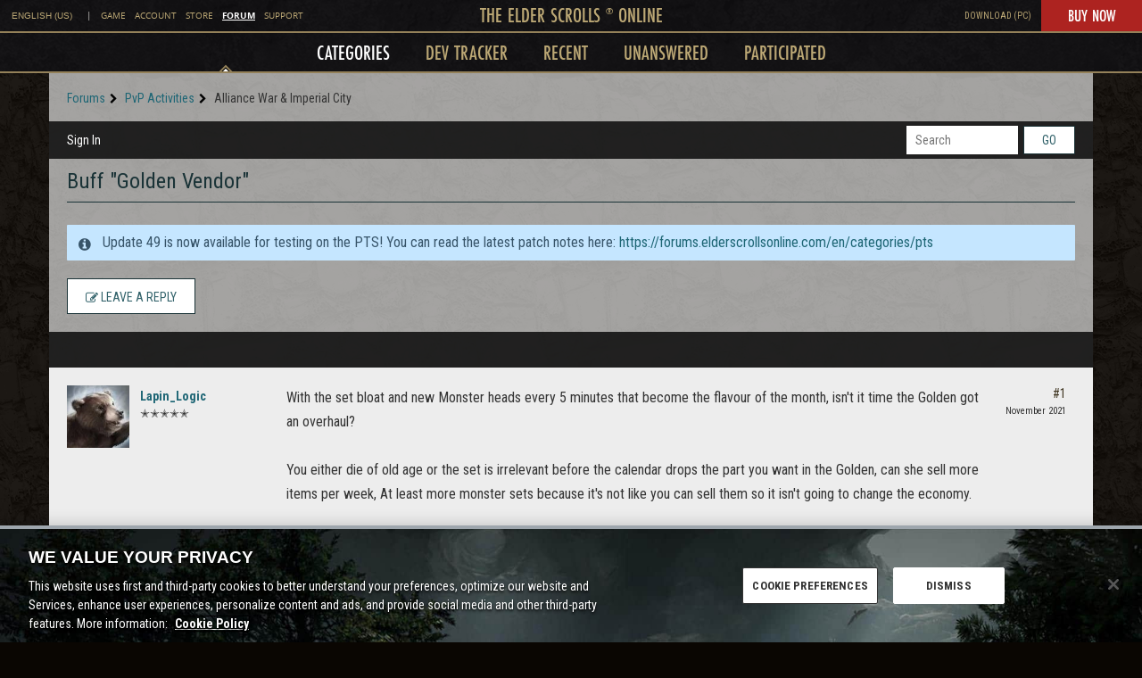

--- FILE ---
content_type: application/x-javascript
request_url: https://forums.elderscrollsonline.com/dist/v2/forum/chunks/addons/dashboard/MembersSearchDomain.cp41g_v9.min.js
body_size: -143
content:
const __vite__mapDeps=(i,m=__vite__mapDeps,d=(m.f||(m.f=["../theme-foundation/forum.C3DnEfh2.css"])))=>i.map(i=>d[i]);
import{S as e,_ as o}from"../../../entries/forum.D8odgefR.min.js";const _=new e("members",()=>o(()=>import("./MembersSearchDomain.loadable.B37omh9z.min.js"),__vite__mapDeps([0]),import.meta.url));export{_ as M};


--- FILE ---
content_type: application/x-javascript
request_url: https://forums.elderscrollsonline.com/dist/v2/forum/chunks/addons/badges/Badge.variables.C2CM_3bT.min.js
body_size: -183
content:
import"../../../vendor/vendor/react-core.c73_GU-I.min.js";import{f as a,bJ as e,bK as i}from"../../../entries/forum.D8odgefR.min.js";const r=a(()=>e("badges",new i({"sizing.width":"profile.badges.size.width"})));export{r as b};


--- FILE ---
content_type: application/javascript; charset=UTF-8
request_url: https://www.elderscrollsonline.com/en-us/universal-nav?callback=jsonp_nav&url=https://forums.elderscrollsonline.com/en/discussion/592425/buff-golden-vendor&universalNav={%22lang%22:%22en-us%22,%22site%22:%22forums%22,%22env%22:{%22game%22:%22%22,%22account%22:%22%22,%22store%22:%22%22,%22forums%22:%22%22,%22support%22:%22%22},%22loggedIn%22:false,%22secondLevelLinks%22:[]}
body_size: 3167
content:
jsonp_nav({"html":"          \t\t\t<div class=\"universal-nav-top row-0 row-catch is-row\">\r\n          \t\t          \t\t\t<div class=\" col-0 is-col\">\r\n          \t\t\t                  \t\t\t<div class=\"inception is-pa is-pip\" id=\"inception-1\" data-pip-on=\"\" data-pip-label=\"\" data-pip-new=\"0\">\r\n\t                    \t<div class=\"universal-nav\">  \n\n      <a id=\"skip-navigation\" style=\"display: none;\" href=\"#main-content\">Skip to main content<\/a>\n    <div class=\"un-wrapper-wrap\">\n    <div class=\"un-wrapper\" style=\"display: none;\">\n      <div class=\"site-links site-links-desktop links dt-top\" id=\"navbarTopLinks\" role=\"navigation\" aria-label=\"Site\">\n        <div class=\"link\">\n                    <button class=\"language-change\" aria-expanded=\"false\" role=\"link\" tabindex=\"0\">English (US)<\/button>\n          <div class=\"language-change-box\">\n                          <div class=\"language-item\">\n                <a class=\"language-name gl-skip\" href=\"\/en\/\" data-lang=\"en-us\" data-original=\"en-us\">English (US)<\/a>\n              <\/div><hr>              <div class=\"language-item\">\n                <a class=\"language-name gl-skip\" href=\"\/en-gb\/\" data-lang=\"en-gb\" data-original=\"en-us\">English (INTL.)<\/a>\n              <\/div><hr>              <div class=\"language-item\">\n                <a class=\"language-name gl-skip\" href=\"\/fr\/\" data-lang=\"fr\" data-original=\"en-us\">Fran\u00e7ais<\/a>\n              <\/div><hr>              <div class=\"language-item\">\n                <a class=\"language-name gl-skip\" href=\"\/de\/\" data-lang=\"de\" data-original=\"en-us\">Deutsch<\/a>\n              <\/div><hr>              <div class=\"language-item\">\n                <a class=\"language-name gl-skip\" href=\"\/es\/\" data-lang=\"es\" data-original=\"en-us\">Espa\u00f1ol (EU)<\/a>\n              <\/div><hr>              <div class=\"language-item\">\n                <a class=\"language-name gl-skip\" href=\"\/ru\/\" data-lang=\"ru\" data-original=\"en-us\">P\u0443\u0441\u0441\u043a\u0438\u0439<\/a>\n              <\/div><hr>              <div class=\"language-item\">\n                <a class=\"language-name gl-skip\" href=\"\/en\/categories\/cn\/\" data-lang=\"cn\" data-original=\"en-us\">\u4e2d\u6587<\/a>\n              <\/div><hr>              <div class=\"language-item\">\n                <a class=\"language-name gl-skip\" href=\"\/en\/categories\/jp\/\" data-lang=\"ja\" data-original=\"en-us\">\u65e5\u672c\u8a9e<\/a>\n              <\/div>          <\/div>\n        <\/div>\n        <div class=\"link\">|<\/div>\n                              <div class=\"link\">\n                              <a \n                  href=\"https:\/\/www.elderscrollsonline.com\/en-us\" \n                  data-site=\"game\"\n                >\n                  Game                <\/a>\n                          <\/div>\n                                        <div class=\"link\">\n                              <a \n                  href=\"https:\/\/account.elderscrollsonline.com\/en-us\" \n                  data-site=\"account\"\n                >\n                  Account                <\/a>\n                          <\/div>\n                                        <div class=\"link\">\n                              <a \n                  href=\"https:\/\/account.elderscrollsonline.com\/en-us\/store\" \n                  data-site=\"store\"\n                >\n                  Store                <\/a>\n                          <\/div>\n                                        <div class=\"link\">\n                              <a \n                  class=\"active\"\n                  href=\"https:\/\/forums.elderscrollsonline.com\/en\" \n                  data-site=\"forums\"\n                >\n                  Forum                <\/a>\n                          <\/div>\n                                        <div class=\"link\">\n                              <a \n                  href=\"https:\/\/help.elderscrollsonline.com\/app\/home?region=US\" \n                  data-site=\"\"\n                >\n                  Support                <\/a>\n                          <\/div>\n                                          <\/div>\n      <div class=\"veggieburger un-top\" tabindex=\"0\">\n        <i class=\"fa fa-lg fa-bars\" aria-hidden=\"true\"><\/i>\n      <\/div>\n      <div class=\"close-mobile un-top\" tabindex=\"0\">\n        <i class=\"fa fa-lg fa-times\" aria-hidden=\"true\"><\/i>\n      <\/div>\n      <div class=\"top-level un-top\">\n        <a class=\"title\" id=\"navbarTopLogo\" href=\"https:\/\/www.elderscrollsonline.com\/en-us\/home\">\n          The Elder Scrolls <sup>&reg;<\/sup> Online        <\/a>\n      <\/div>\n      <div class=\"cta-right un-top\">\n                          <div class=\"site-links-right\">\n            <a class=\"right-link \"  href=\"https:\/\/elderscrolls-a.akamaihd.net\/products\/BNA_Launcher\/Install_ESO.exe\">Download (PC)<\/a>\n          <\/div>\n                <div class=\"btn-grade\">\n          <a href=\"https:\/\/www.elderscrollsonline.com\/en-us\/joinus\">Buy Now<\/a>\n        <\/div>\n      <\/div>\n      <div class=\"un-mobile-wrapper\" role=\"navigation\" aria-label=\"Main\">\n        <div class=\"un-mobile-box\">\n          <div class=\"un-second-level\">\n            <div class=\"links\">\n              <div class=\"diamond hide\"><div><div><\/div><\/div><\/div>\n              \n                                                                                                                                                    <div class=\"link picked\" data-item=\"1\">\n                                                                              <!-- So we can add a aria-label to the <a> -->\n                                                      <a class=\"active\" tabindex=\"0\" role=\"menuitem\" aria-haspopup=\"true\" aria-expanded=\"false\" aria-current=\"page\" data-index=\"1\" href=\"\/en\/categories\">\n                                                                                                              Categories                          <\/a>\n                                                  <\/div>\n                                                                                                                                                                                                                                <div class=\"link\" data-item=\"2\">\n                                                                              <!-- So we can add a aria-label to the <a> -->\n                                                      <a class=\"\" tabindex=\"-1\" role=\"menuitem\" aria-haspopup=\"true\" aria-expanded=\"true\"  data-index=\"2\" href=\"\/en\/tracker\">\n                                                                                                              Dev Tracker                          <\/a>\n                                                  <\/div>\n                                                                                                                                                                                                                                <div class=\"link\" data-item=\"3\">\n                                                                              <!-- So we can add a aria-label to the <a> -->\n                                                      <a class=\"\" tabindex=\"-1\" role=\"menuitem\" aria-haspopup=\"true\" aria-expanded=\"false\"  data-index=\"3\" href=\"\/en\/discussions\">\n                                                                                                              Recent                          <\/a>\n                                                  <\/div>\n                                                                                                                                                                                                                                <div class=\"link\" data-item=\"4\">\n                                                                              <!-- So we can add a aria-label to the <a> -->\n                                                      <a class=\"\" tabindex=\"-1\" role=\"menuitem\" aria-haspopup=\"true\" aria-expanded=\"false\"  data-index=\"4\" href=\"\/en\/discussions\/unanswered\">\n                                                                                                              Unanswered                          <\/a>\n                                                  <\/div>\n                                                                                                                                                                                                                                <div class=\"link\" data-item=\"5\">\n                                                                              <!-- So we can add a aria-label to the <a> -->\n                                                      <a class=\"\" tabindex=\"-1\" role=\"menuitem\" aria-haspopup=\"true\" aria-expanded=\"false\"  data-index=\"5\" href=\"\/en\/discussions\/participated\">\n                                                                                                              Participated                          <\/a>\n                                                  <\/div>\n                                                                                                                                                                                                                                                                                                                                                                                                                                                                                                                                                                                                                                                                                                                                                                                                                                                                                                                                                                                                                                                                                                            <\/div>\n          <\/div>\n          <div class=\"un-third-level\">\n                                                                                                                                                                                                                                                                                                                                              <\/div>\n          <div class=\"site-links site-links-mobile links dt-top\">\n                                          <div class=\"link\">\n                                      <a href=\"https:\/\/www.elderscrollsonline.com\/en-us\">Game<\/a>\n                                  <\/div>\n                                                        <div class=\"link\">\n                                      <a href=\"https:\/\/account.elderscrollsonline.com\/en-us\">Account<\/a>\n                                  <\/div>\n                                                        <div class=\"link\">\n                                      <a href=\"https:\/\/account.elderscrollsonline.com\/en-us\/store\">Store<\/a>\n                                  <\/div>\n                                                        <div class=\"link\">\n                                      <a class=\"active\" href=\"https:\/\/forums.elderscrollsonline.com\/en\">Forum<\/a>\n                                  <\/div>\n                                                        <div class=\"link\">\n                                      <a href=\"https:\/\/help.elderscrollsonline.com\/app\/home?region=US\">Support<\/a>\n                                  <\/div>\n                                                              <\/div>\n          <!-- Mobile Language Change -->\n          <div class=\"language-change-mobile\">\n            <div class=\"language-change-current-mobile\">\n              <a class=\"language-current-mobile\" href=\"#\" aria-expanded=\"false\">English (US)<\/a>\n              <i class=\"fa mbtn language-change-fa fa-chevron-right dt-hide\" aria-hidden=\"true\"><\/i>\n            <\/div>\n          <\/div>\n          <div class=\"language-change-mobile-options\">\n                          <div class=\"language-item-mobile\">\n                <a class=\"language-name-mobile\" href=\"\/en\/\" data-lang=\"en-us\" data-original=\"en-us\">English (US)<\/a>\n              <\/div>              <div class=\"language-item-mobile\">\n                <a class=\"language-name-mobile\" href=\"\/en-gb\/\" data-lang=\"en-gb\" data-original=\"en-us\">English (INTL.)<\/a>\n              <\/div>              <div class=\"language-item-mobile\">\n                <a class=\"language-name-mobile\" href=\"\/fr\/\" data-lang=\"fr\" data-original=\"en-us\">Fran\u00e7ais<\/a>\n              <\/div>              <div class=\"language-item-mobile\">\n                <a class=\"language-name-mobile\" href=\"\/de\/\" data-lang=\"de\" data-original=\"en-us\">Deutsch<\/a>\n              <\/div>              <div class=\"language-item-mobile\">\n                <a class=\"language-name-mobile\" href=\"\/es\/\" data-lang=\"es\" data-original=\"en-us\">Espa\u00f1ol (EU)<\/a>\n              <\/div>              <div class=\"language-item-mobile\">\n                <a class=\"language-name-mobile\" href=\"\/ru\/\" data-lang=\"ru\" data-original=\"en-us\">P\u0443\u0441\u0441\u043a\u0438\u0439<\/a>\n              <\/div>              <div class=\"language-item-mobile\">\n                <a class=\"language-name-mobile\" href=\"\/en\/categories\/cn\/\" data-lang=\"cn\" data-original=\"en-us\">\u4e2d\u6587<\/a>\n              <\/div>              <div class=\"language-item-mobile\">\n                <a class=\"language-name-mobile\" href=\"\/en\/categories\/jp\/\" data-lang=\"ja\" data-original=\"en-us\">\u65e5\u672c\u8a9e<\/a>\n              <\/div>          <\/div>\n        <\/div>\n      <\/div>\n    <\/div>\n  <\/div>\n\n<\/div>\t                  \t\t<\/div>\r\n\t                  \t          \t\t<\/div>\r\n          \t          \t\t\t\t<\/div>\r\n          \t\t\t          \t\t\t<div class=\"universal-nav-bottom row-1 row-catch is-row\">\r\n          \t\t          \t\t\t<div class=\" col-0 is-col\">\r\n          \t\t\t                  \t\t\t<div class=\"inception is-pa is-pip\" id=\"inception-2\" data-pip-on=\"\" data-pip-label=\"\" data-pip-new=\"0\">\r\n\t                    \t<div class=\"universal-footer\">\n<footer role=\"contentinfo\">\n  <ul class=\"footer-list first-list\">\n                  <li>\n          <a href=\"http:\/\/merch.bethesda.net\" class=\"\">Merchandise<\/a>\n        <\/li>\n                        <li>\n          <a href=\"https:\/\/www.zenimaxonline.com\/careers\" class=\"\">Careers<\/a>\n        <\/li>\n                        <li>\n          <a href=\"https:\/\/www.zenimax.com\/more\" class=\"\">Contact<\/a>\n        <\/li>\n                        <li>\n          <a href=\"http:\/\/www.zenimax.com\" class=\"\">Corporate<\/a>\n        <\/li>\n                        <li>\n          <a href=\"https:\/\/help.elderscrollsonline.com\/app\/incident?category=14&platform=3&subcategory=1264\" class=\"\">Cancel ESO Plus<\/a>\n        <\/li>\n                      <\/ul>\n  <ul class=\"footer-list second-list\">\n          <!-- Country group logic -->\n                              <li>\n            <a href=\"https:\/\/account.elderscrollsonline.com\/privacy-policy\" class=\"\"><i class=\"fa fa-bell\" aria-hidden=\"true\" style=\"color: #E31B14;\"><\/i> Privacy Policy<\/a>\n          <\/li>\n                        <!-- Country group logic -->\n                              <li>\n            <a href=\"https:\/\/account.elderscrollsonline.com\/terms-of-service\" class=\"\">Terms of Service<\/a>\n          <\/li>\n                        <!-- Country group logic -->\n                              <li>\n            <a href=\"https:\/\/www.zenimax.com\/legal\/legal-information\" class=\"\">Legal Information<\/a>\n          <\/li>\n                        <!-- Country group logic -->\n                              <li>\n            <a href=\"https:\/\/account.elderscrollsonline.com\/code-of-conduct\" class=\"\">Code of Conduct<\/a>\n          <\/li>\n                        <!-- Country group logic -->\n                              <li>\n            <a href=\"https:\/\/account.elderscrollsonline.com\/eula\" class=\"\">EULA<\/a>\n          <\/li>\n                        <!-- Country group logic -->\n                              <li>\n            <a href=\"https:\/\/account.elderscrollsonline.com\/cookie_policy\" class=\"\">Cookie Policy<\/a>\n          <\/li>\n                        <!-- Country group logic -->\n                              <li>\n            <a href=\"https:\/\/www.zenimax.com\/impressum\" class=\"\">Impressum<\/a>\n          <\/li>\n                        <!-- Country group logic -->\n                              <li>\n            <a href=\"https:\/\/account.elderscrollsonline.com\/add-on-terms\" class=\"\">Add-on Terms<\/a>\n          <\/li>\n                        <!-- Country group logic -->\n                              <li>\n            <a href=\"#\" class=\"optanon-toggle-display\">Do Not Sell Or Share My Personal Info<\/a>\n          <\/li>\n                        <!-- Country group logic -->\n                              <li>\n            <a href=\"https:\/\/cdn.bethesda.net\/data\/transparencyreport\/latest\" class=\"\">DSA Transparency Report<\/a>\n          <\/li>\n                    <\/ul>\n  <ul class=\"logos list-unstyled\">\n                  <li>\n                  <a \n            href=\"http:\/\/www.zenimaxonline.com\"\n          >\n            <img src=\"https:\/\/esosslfiles-a.akamaihd.net\/ape\/uploads\/2021\/12\/17e95075031dd8da527f1bd24aaee6f7.png\" alt=\"ZeniMax Online Studios\">\n          <\/a>\n                <\/li>\n                        <li>\n                  <a \n            href=\"https:\/\/bethesda.net\/en\/dashboard\"\n          >\n            <img src=\"https:\/\/esosslfiles-a.akamaihd.net\/ape\/uploads\/2021\/12\/d3adf8523497bae7a948b21a2713d997.png\" alt=\"Bethesda\">\n          <\/a>\n                <\/li>\n                        <li>\n                  <img src=\"https:\/\/esosslfiles-a.akamaihd.net\/ape\/uploads\/2021\/12\/f89ca324ea9c9064ebbf2a3cbf403dc6.png\" alt=\"PlayStation\">\n                <\/li>\n                        <li>\n                  <img src=\"https:\/\/esosslfiles-a.akamaihd.net\/ape\/uploads\/2021\/12\/f3971ee2ba00b65cc31c976c6cc333c2.png\" alt=\"Xbox One\">\n                <\/li>\n                        <li>\n                  <img src=\"https:\/\/esosslfiles-a.akamaihd.net\/ape\/uploads\/2021\/12\/713876101787a4fb61b4d6e511bf9385.png\" alt=\"Xbox Series X|S\">\n                <\/li>\n                        <li>\n                  <img src=\"https:\/\/esosslfiles-a.akamaihd.net\/ape\/uploads\/2021\/12\/7619b47c495ed36c74fe4e15fddaee30.png\" alt=\"PC\/Mac\">\n                <\/li>\n                        <li>\n                  <img src=\"https:\/\/esosslfiles-a.akamaihd.net\/ape\/uploads\/2024\/01\/ac5d7376a7585fbf92abd6f30f18df87.png\" alt=\"Epic Games Store\">\n                <\/li>\n                      <\/ul>\n  <ul class=\"logos list-unstyled\">\n                            <li>\n                      <a \n              target=\"_blank\" \n              rel=\"noopener\" \n              href=\"http:\/\/www.esrb.org\/\"\n            >\n              <img src=\"https:\/\/esosslfiles-a.akamaihd.net\/cms\/2018\/04\/38ae45826a60d35861e6eb8956495572.png\" alt=\"\">\n            <\/a>\n                    <\/li>\n                                <li>\n                      <a \n              target=\"_blank\" \n              rel=\"noopener\" \n              href=\"https:\/\/www.esrb.org\/confirm\/zenimax-confirmation.aspx\"\n            >\n              <img src=\"https:\/\/esosslfiles-a.akamaihd.net\/cms\/2021\/09\/1a92f50ff0a19cdd6602329bfc0bc2d2.gif\" alt=\"ESRB Privacy Certified, Click to Confirm\">\n            <\/a>\n                    <\/li>\n                                                                            <\/ul>\n  <div class=\"copyright\">\u2122\/\u00a9 2026 ZeniMax Media Inc. Trademarks are the property of their respective owners. All Rights Reserved.<\/div>\n<\/footer>\n<script src=\"https:\/\/kit.fontawesome.com\/86d25e32dc.js\" crossorigin=\"anonymous\"><\/script>\n\n<\/div>\t                  \t\t<\/div>\r\n\t                  \t          \t\t<\/div>\r\n          \t    \t\t<\/div>\r\n    \t","css":"https:\/\/esosslcss-a.akamaihd.net\/18ee7cc6\/eso\/kepler\/nav.css","js":"https:\/\/esossljs-a.akamaihd.net\/18ee7cc6\/eso\/kepler\/nav\/nav.js","errors":[]});